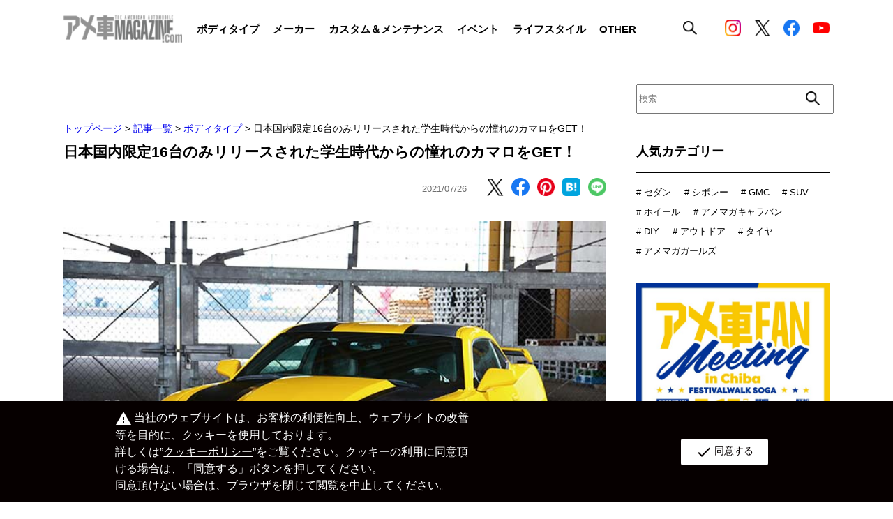

--- FILE ---
content_type: text/html; charset=utf-8
request_url: https://www.google.com/recaptcha/api2/aframe
body_size: 267
content:
<!DOCTYPE HTML><html><head><meta http-equiv="content-type" content="text/html; charset=UTF-8"></head><body><script nonce="-1x6r_mzQIlhlbCVrnkMtQ">/** Anti-fraud and anti-abuse applications only. See google.com/recaptcha */ try{var clients={'sodar':'https://pagead2.googlesyndication.com/pagead/sodar?'};window.addEventListener("message",function(a){try{if(a.source===window.parent){var b=JSON.parse(a.data);var c=clients[b['id']];if(c){var d=document.createElement('img');d.src=c+b['params']+'&rc='+(localStorage.getItem("rc::a")?sessionStorage.getItem("rc::b"):"");window.document.body.appendChild(d);sessionStorage.setItem("rc::e",parseInt(sessionStorage.getItem("rc::e")||0)+1);localStorage.setItem("rc::h",'1763234371019');}}}catch(b){}});window.parent.postMessage("_grecaptcha_ready", "*");}catch(b){}</script></body></html>

--- FILE ---
content_type: application/javascript
request_url: https://www.amemaga.com/cms/amemaga/js/common.js
body_size: 609
content:
$(function(){
    
    // ショップリスト アコーディオン
    $(".amemaga_shopinfo .shopGuide_small_region").on("click", function(){
        // console.log("アコーディオンclick");
        $(this).next(".shopCard_small_list").slideToggle();

        if($(this).hasClass('clicked')){
            $(this).removeClass('clicked');
            $(this).children('img').attr('src', '/cms/amemaga/img/common/icon_accordion_close.png');
        } else {
            $(this).addClass("clicked");
            $(this).next(".shopCard_small_list").css({display: 'flex'});
            $(this).children('img').attr('src', '/cms/amemaga/img/common/icon_accordion_open.png');        }
    });
});